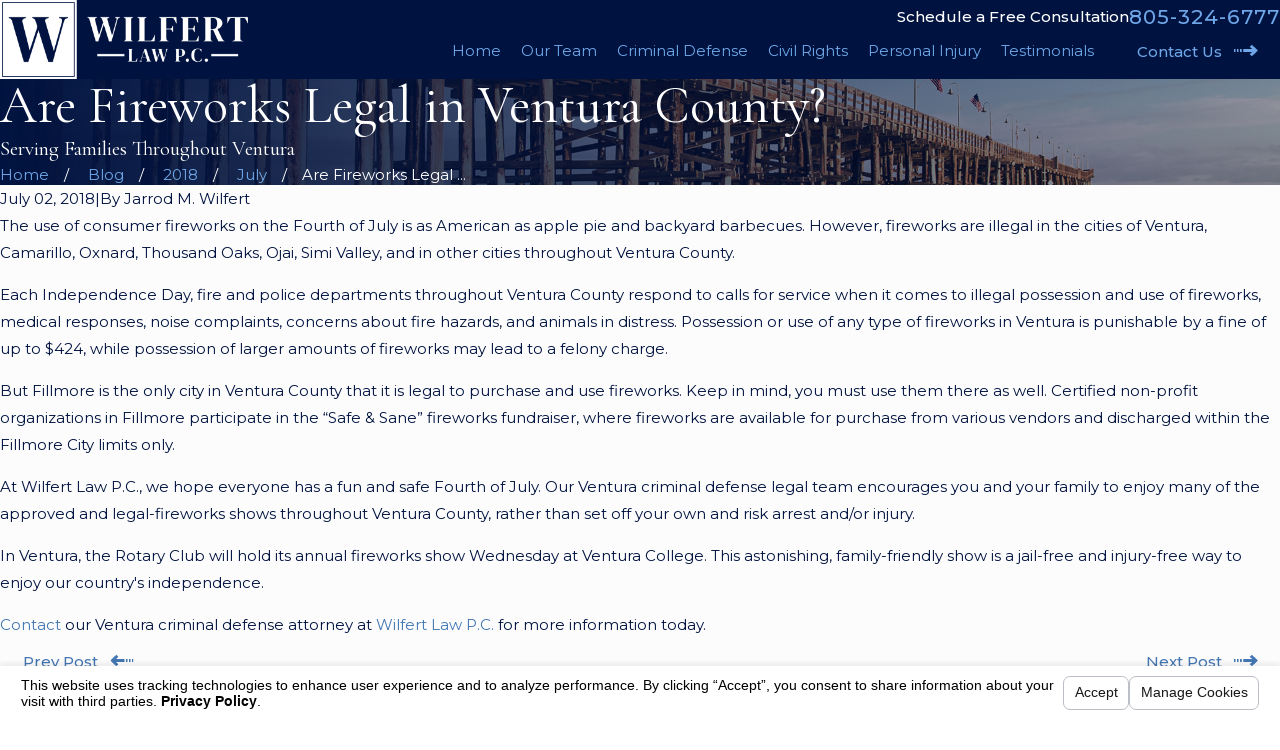

--- FILE ---
content_type: text/html; charset=utf-8
request_url: https://www.wilfertlaw.com/sa.svc
body_size: 166
content:
<html><head><title>Request Rejected</title></head><body>The requested URL was rejected. Please consult with your administrator.<br><br>Your support ID is: 15792152015992726910<br><br><a href='javascript:history.back();'>[Go Back]</a></body></html>

--- FILE ---
content_type: image/svg+xml; charset=utf-8
request_url: https://www.wilfertlaw.com/cms/svg/site/iw2u0n8waah.24.2601151616162.svg
body_size: 3022
content:
<?xml version="1.0" encoding="UTF-8" standalone="no"?>
<svg xmlns="http://www.w3.org/2000/svg" viewBox="0 0 24 24">
<style>
	g path { stroke: none; }
	g.root { display: none; }
	g.root:target { display: inline; }
	g line { stroke: black; }
	g circle { stroke: black; }
	g polyline { stroke: black; }
</style>
<g class="root" id="arrow_down" data-name="arrow down">
	<path d="M13.006 18.316l10.823-10.823a1.217 1.217 0 0 0-1.668-1.668l-10.006 10.006l-10.006-10.006A1.234 1.234 5.402 0 0 0.399 5.642a1.201 1.201 0 0 0-0.117 1.668A0.384 0.384 5.402 0 0 0.399 7.476L11.289 18.316a1.234 1.234 0 0 0 1.668 0Z" />
</g>
<g class="root" id="arrow_left" data-name="arrow-left">
	<path d="M4.82 12.12c0 0.24 0.24 0.48 0.36 0.72L16.69 23.52c0.24 0.36 0.6 0.48 0.96 0.48 0.48 0 0.84-0.12 1.08-0.36 0.48-0.36 0.6-1.2 0.24-1.68 0-0.12-0.12-0.12-0.24-0.24L8.18 12L18.74 2.16c0.48-0.36 0.6-1.2 0.24-1.68 0-0.12-0.12-0.12-0.24-0.24-0.24-0.12-0.6-0.24-1.08-0.24-0.36 0-0.72 0.12-0.96 0.48L5.18 11.16c-0.24 0.24-0.36 0.6-0.36 0.96h0Z" />
</g>
<g class="root" id="arrow_right" data-name="arrow-right">
	<path id="np_arrow_2284437_000000" class="st0" d="M19.184 11.88c0-0.24-0.24-0.48-0.36-0.72L7.305 0.48C7.065 0.12 6.704 0 6.344 0C5.865 0 5.504 0.12 5.264 0.36c-0.48 0.36-0.6 1.2-0.24 1.68c0 0.12 0.12 0.12 0.24 0.24L15.824 12l-10.56 9.84c-0.48 0.36-0.6 1.2-0.24 1.68c0 0.12 0.12 0.12 0.24 0.24C5.504 23.88 5.865 24 6.344 24c0.36 0 0.72-0.12 0.96-0.48l11.52-10.68C19.064 12.6 19.184 12.24 19.184 11.88L19.184 11.88z" />
</g>
<g class="root" id="blog_menu" data-name="blog menu">
	<path d="M16.285 0.001a3.434 3.434 0 0 0-3.304 2.571H0V4.286H12.981a3.409 3.409 0 0 0 6.609 0H24V2.572H19.59A3.434 3.434-1.715 0 0 16.285 0.001Zm0 1.714a1.714 1.714 0 1 1-1.714 1.714A1.702 1.702-1.715 0 1 16.285 1.715ZM7.714 8.572a3.434 3.434 0 0 0-3.304 2.571H0v1.714H4.41a3.409 3.409 0 0 0 6.609 0H24V11.143H11.018A3.434 3.434-1.715 0 0 7.714 8.572Zm0 1.714a1.714 1.714 0 1 1-1.714 1.714A1.702 1.702-1.715 0 1 7.714 10.286Zm8.571 6.857a3.434 3.434 0 0 0-3.304 2.571H0v1.714H12.981a3.409 3.409 0 0 0 6.609 0H24V19.715H19.59A3.434 3.434-1.715 0 0 16.285 17.143Zm0 1.714a1.714 1.714 0 1 1-1.714 1.714A1.702 1.702-1.715 0 1 16.285 18.858Z" />
</g>
<g class="root" id="btn_arw" data-name="btn arw">
	<path d="M0 13.498H1.529V10.502H0Zm3.057 0H4.586V10.502H3.057Zm3.058 0h1.528V10.502H6.114ZM17.868 6l-2.16 2.118l2.438 2.384H9.171V13.498H18.146l-2.438 2.384L17.868 18L24 12Z" />
</g>
<g class="root" id="checkbox" data-name="checkbox">
	<path d="M1.043 1.329A1.174 1.174 0 0 0 0 2.362V21.638A1.08 1.08 0 0 0 1.043 22.671H20.522a1.08 1.08 0 0 0 1.044-1.033V12.689a1.044 1.044 0 0 0-2.087 0V20.606H2.087V3.395H17.043A1.076 1.076 0 0 0 18.098 2.362A1.076 1.076 0 0 0 17.043 1.329ZM22.912 2.372a1.063 1.063 0 0 0-0.706 0.32c-3.664 3.795-7.203 7.882-10.804 11.661l-5.141-4.486a1.097 1.097 0 0 0-1.479 0.085a1.067 1.067 0 0 0 0.088 1.463L10.783 16.582a1.093 1.093 0 0 0 1.445-0.064c3.895-4.033 7.645-8.422 11.478-12.392a1.033 1.033 0 0 0-0.794-1.753Z" />
</g>
<g class="root" id="close" data-name="close">
	<path d="M1.285 0.002A1.498 1.498 0.012 0 0 0.012 1.5a1.498 1.498 0 0 0 0.434 0.884L10.019 11.986L0.447 21.604a1.408 1.408 0 0 0 0 1.992a1.393 1.393 0 0 0 1.962 0L11.996 14.009l9.572 9.587a1.498 1.498 0 0 0 2.007 0a1.408 1.408 0 0 0 0-1.992L14.034 11.986l9.587-9.587A1.423 1.423 0.012 0 0 21.614 0.437L11.996 10.009L2.454 0.437A1.588 1.588 0.012 0 0 1.285 0.002Z" />
</g>
<g class="root" id="flair" data-name="flair">
	<rect x="0" y="11.28" width="24" height="0.48" />
	<rect x="1.2" y="9.59999999999999" width="0.48" height="4.8" />
</g>
<g class="root" id="logo" data-name="logo">
	<path d="M0 0V24H24V0H0ZM23.361 23.361H0.639V0.639H23.361V23.361ZM23.056 0.944H0.944V23.056H23.056V0.944ZM21.295 5.417L20.763 5.623C20.489 5.718 20.298 5.868 20.189 6.074C20.08 6.278 19.985 6.529 19.903 6.831L16.504 18.788H15.092L12.02 9.165L8.868 18.788H7.455L3.831 6.605C3.735 6.292 3.634 6.063 3.524 5.92C3.415 5.776 3.223 5.643 2.951 5.52L2.705 5.417V5.212H8.131V5.417L7.7 5.582C7.386 5.704 7.175 5.854 7.066 6.031C6.957 6.209 6.95 6.455 7.046 6.769L9.278 15.286L11.692 8.14L11.222 6.688C11.126 6.401 11.038 6.182 10.955 6.031C10.874 5.882 10.738 5.759 10.547 5.663L10.096 5.417V5.212H15.235V5.417L14.6 5.663C14.326 5.759 14.174 5.9 14.14 6.083C14.105 6.268 14.137 6.502 14.232 6.789L16.832 15.491L19.288 6.953C19.384 6.625 19.419 6.339 19.391 6.094C19.364 5.848 19.192 5.671 18.88 5.56L18.449 5.417V5.212H21.295V5.417Z" />
</g>
<g class="root" id="menu" data-name="menu">
	<path d="M0 2.634v2.927H24v-2.927Zm0 7.902v2.927H24V10.537Zm0 7.902v2.927H24v-2.927Z" />
</g>
<g class="root" id="phone" data-name="phone">
	<path d="M6.407 0.948L8.464 5.07a1.715 1.715 0 0 1-0.322 1.98c-0.56 0.56-1.208 1.208-1.664 1.673a1.709 1.709 0 0 0-0.295 2.01l0.013 0.023a20.558 20.558 0 0 0 3.12 3.952a20.6 20.6 0 0 0 3.926 3.108l0.026 0.016a1.713 1.713 0 0 0 2.014-0.304l1.667-1.667a1.715 1.715 0 0 1 1.98-0.322l4.121 2.06a1.715 1.715 0 0 1 0.948 1.533V22.282A1.712 1.712-7.494 0 1 21.83 23.938a32.41 32.41 0 0 1-13.996-7.764A32.422 32.422-7.494 0 1 0.065 2.173A1.712 1.712-7.494 0 1 1.722 0h3.152a1.715 1.715 0 0 1 1.533 0.948Z" />
</g>
<g class="root" id="read_less" data-name="read less">
	<path d="M13.496 24v-1.528h-2.992v1.528h2.992Zm0-3.056v-1.528h-2.992v1.528h2.992Zm0-3.056v-1.528h-2.992v1.528h2.992ZM6 6.136l2.12 2.16l2.384-2.44v8.976h2.992V5.856l2.384 2.44l2.12-2.16L12 0L6 6.136Z" />
</g>
<g class="root" id="read_more" data-name="read more">
	<path d="M10.504 0v1.528h2.992V0h-2.992Zm0 3.056v1.528h2.992v-1.528h-2.992Zm0 3.056v1.528h2.992v-1.528h-2.992Zm7.496 11.752l-2.12-2.16l-2.384 2.44v-8.976h-2.992v8.976l-2.384-2.44l-2.12 2.16l6 6.136l6-6.136Z" />
</g>
<g class="root" id="scroll_left" data-name="scroll-left">
	<path id="Polygon_2" class="st0" d="M1.8 12L22.2 0v24L1.8 12z" />
</g>
<g class="root" id="scroll_right" data-name="scroll-right">
	<path d="M22.2 12L1.8 24V0L22.2 12z" />
</g>
<g class="root" id="search" data-name="search">
	<path d="M2.771 8.945a6.153 6.153 0 1 1 1.802 4.376A5.954 5.954-858.836 0 1 2.771 8.945Zm13.317 6.177l-0.384-0.384a8.546 8.546 0 0 0 2.124-5.792a8.69 8.69 0 0 0-2.574-6.338a8.524 8.524 0 0 0-6.306-2.606a8.9 8.9 0 0 0-8.947 8.945a8.521 8.521 0 0 0 2.607 6.306a8.681 8.681 0 0 0 6.338 2.574a8.546 8.546 0 0 0 5.792-2.123l0.384 0.384v1.094l6.818 6.818l2.06-2.06l-6.818-6.818Z" />
</g>
<g class="root" id="side_nav_arrow" data-name="side-nav-arrow">
	<path d="M22.2 12L1.8 24V0L22.2 12z" />
</g>
<g class="root" id="star" data-name="star">
	<polygon points="12 18.1 19.4 23.5 16.6 14.7 24 9.5 15 9.5 12 0.5 9 9.5 0 9.5 7.4 14.7 4.6 23.5" xmlns="http://www.w3.org/2000/svg" />
</g>
</svg>